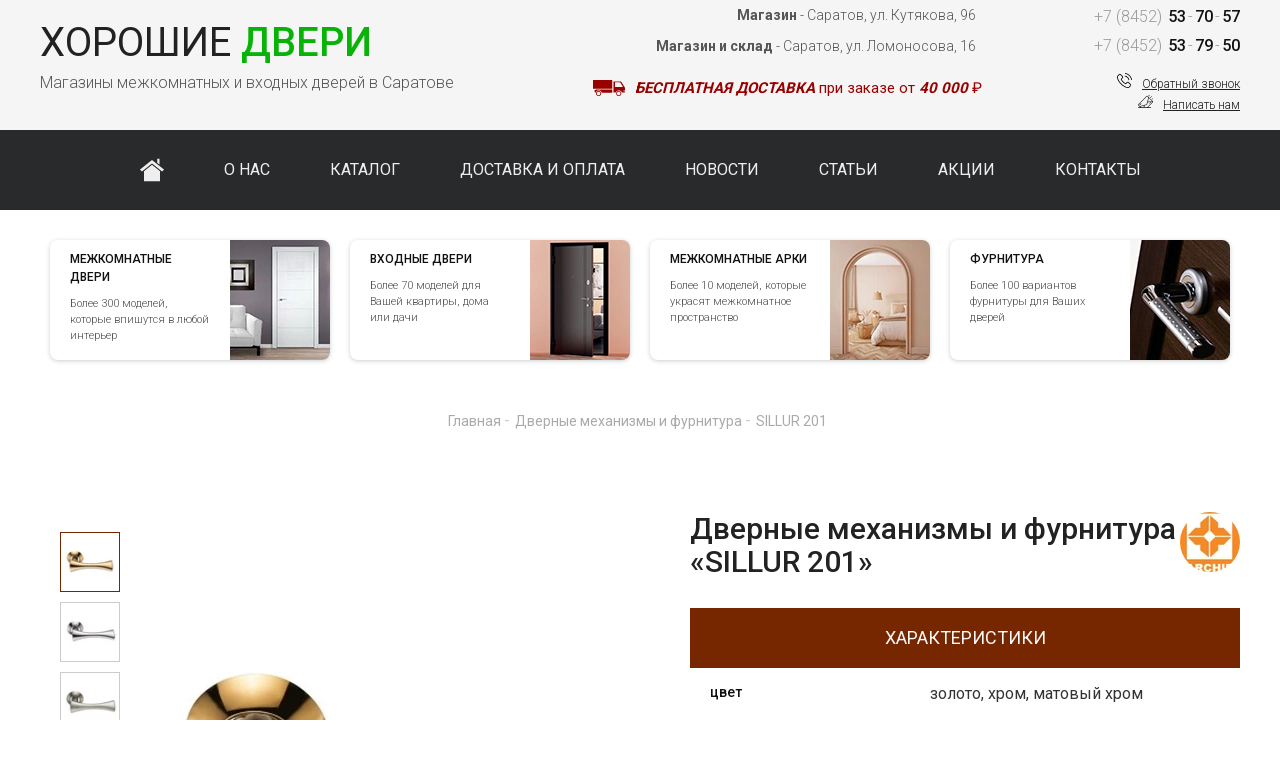

--- FILE ---
content_type: text/html; charset=utf-8
request_url: https://64doors.ru/accessories/2-sillur-201-/
body_size: 6971
content:

<!doctype html>
<html lang="ru-RU" prefix="og: http://ogp.me/ns#">
<head>

    <meta charset="utf-8">
    
    <title>Дверные механизмы и фурнитура &laquo;SILLUR 201&raquo; (Archie), купить в Саратове</title>
    
    <meta property="og:locale" content="ru_RU">
    <meta property="og:title" content="Дверные механизмы и фурнитура &laquo;SILLUR 201&raquo; (Archie), купить в Саратове" />
    <meta property="og:site_name" content="Хорошие Двери">
    <meta property="og:type" content="website" />
    <meta property="og:url" content="https://64doors.ru" />
    <meta property="og:image" content="http://64doors.ru/img/64doors-og.jpg" />
    <meta property="og:description" content="Купить дверные механизмы и фурнитура &laquo;SILLUR 201&raquo; компании &laquo;Archie&raquo; в Саратове. Описание, фото, цены, характеристики."/>

    <meta name="description" content="Купить дверные механизмы и фурнитура &laquo;SILLUR 201&raquo; компании &laquo;Archie&raquo; в Саратове. Описание, фото, цены, характеристики." />
    <meta name="keywords" content="" />
    <meta name="robots" content="all" />
    <meta name="revisit-after" content="1 days" />
    <link rel="apple-touch-icon" sizes="57x57" href="/apple-icon-57x57.png">
    <link rel="apple-touch-icon" sizes="60x60" href="/apple-icon-60x60.png">
    <link rel="apple-touch-icon" sizes="72x72" href="/apple-icon-72x72.png">
    <link rel="apple-touch-icon" sizes="76x76" href="/apple-icon-76x76.png">
    <link rel="apple-touch-icon" sizes="114x114" href="/apple-icon-114x114.png">
    <link rel="apple-touch-icon" sizes="120x120" href="/apple-icon-120x120.png">
    <link rel="apple-touch-icon" sizes="144x144" href="/apple-icon-144x144.png">
    <link rel="apple-touch-icon" sizes="152x152" href="/apple-icon-152x152.png">
    <link rel="apple-touch-icon" sizes="180x180" href="/apple-icon-180x180.png">
    <link rel="icon" type="image/png" sizes="192x192"  href="/android-icon-192x192.png">
    <link rel="icon" type="image/png" sizes="32x32" href="/favicon-32x32.png">
    <link rel="icon" type="image/png" sizes="96x96" href="/favicon-96x96.png">
    <link rel="icon" type="image/png" sizes="16x16" href="/favicon-16x16.png">
    <link rel="manifest" href="/manifest.json">
    <meta name="msapplication-TileColor" content="#ffffff">
    <meta name="msapplication-TileImage" content="/ms-icon-144x144.png">
    <meta name="theme-color" content="#ffffff">

    <meta name="viewport" content="width=device-width, initial-scale=1, minimum-scale=1">
    
    <meta name="yandex-verification" content="17cb0af483116e70" />
    
    <link rel="canonical" href="//64doors.ru/accessories/2-sillur-201-/" />
    <link rel="stylesheet" type="text/css" href="/css/framework.css" />
    <link rel="stylesheet" type="text/css" href="/css/main.css?v=5" />
</head>
<body id="top">
    <header>
        <div class="content">
            <div class="container">
                <div class="header__logo">
                    <a class="header__logo__link" href="/" title="Хорошие двери - магазины межкомнатных и входных дверей"><span>Хорошие</span> Двери</a>
                    <p>Магазины межкомнатных и входных дверей в Саратове</p>
                </div>
                <div class="header__phone">
                    <div class="header__phone__block">
                        <p><a href="tel:+78452537057" title="Позвонить в магазин на Кутякова 96"><span>+7 (8452)</span> 53<span>-</span>70<span>-</span>57</a></p>
                        <p><a href="tel:+78452537950" title="Позвонить на склад межкомнатных дверей"><span>+7 (8452)</span> 53<span>-</span>79<span>-</span>50</a></p>
                    </div>
                    <div class="container">
                        <div class="container header__phone__feedback">
                            <div class="bright">
                                <a data-fancybox data-type="ajax" title="Заказать обратный звонок" href="/callback/">Обратный звонок</a>
                            </div>
                            <img class="bright hmar10" src="/icon/doors-phone.svg" width="15" height="15" alt="Обратный звонок" />
                        </div>
                        <div class="container header__phone__feedback">
                            <div class="bright">
                                <a href="/contact/#request" title="Написать нам">Написать нам</a>
                            </div>
                            <img class="bright hmar10" src="/icon/doors-mail.svg" width="15" height="15" alt="Написать нам" />
                        </div>
                    </div>
                </div>
                <div class="header__worktime">
                    <div class="container">
                        <div class="header__address__block">
                            <b>Магазин</b> - Саратов, ул. Кутякова, 96
                            <div class="hide tcenter">
                                <p><a data-fancybox data-type="ajax" title="Магазин «Хорошие двери» на карте" href="/shop/1/">Показать на карте</a></p>
                                <div class="container vpad10">
                                <p><b>Режим работы</b></p>
                                <p><b>Пн-Пт</b>: 10:00-19:00</p>
                                <p><b>Сб</b>: 10:00-18:00</p>
                                <p><b>Вс</b>: 11:00-16:00</p>
                                </div>
                                <div class='container open_hour_status close'>Сейчас Закрыто</div>
                            </div>
                        </div>
                    </div>
                    <div class="container">
                        <div class="header__address__block">
                            <b>Магазин и склад</b> - Саратов, ул. Ломоносова, 16
                            <div class="hide tcenter">
                                <p><a data-fancybox data-type="ajax" title="Магазин и склад на карте" href="/shop/2/">Показать на карте</a></p>
                                <div class="container vpad10">
                                <p><b>Режим работы</b></p>
                                <p><b>Пн-Пт</b>: 9:00-18:00</p>
                                <p><b>Сб</b>: 10:00-18:00</p>
                                <p><b>Вс</b>: 10:00-16:00</p>
                                </div>
                                <div class='container open_hour_status close'>Сейчас Закрыто</div>
                            </div>
                        </div>
                    </div>
                    <div class="container freeship">
                        <img class="bleft" src="/icon/doors-delivery.svg" width="32" height="32" alt="Бесплатная доставка дверей" />
                        <div class="bleft hmar10">
                            <strong>Бесплатная доставка</strong> при заказе от <strong>40 000</strong> ₽
                        </div>
                    </div>
                </div>
            </div>
        </div>
        <div class="container header__nav">
            <div class="content container flex-container centered">
                <a href="/" title="Главная">
                    <img src="/icon/home.svg" alt="Домой"/>
                </a>
                <a href="/about/" title="О компании">О нас</a>
                <a href="/catalog/" title="Наш каталог">Каталог</a>
                <a href="/payment/" title="Доставка и оплата">Доставка и оплата</a>
                <a href="/blog/" title="Наши новости">Новости</a>
                <a href="/article/" title="Наши статьи">Статьи</a>
                <a href="/stock/" title="Наши акции">Акции</a>
                <a href="/contact/" title="Наши контакты">Контакты</a>
            </div>
        </div>
    </header>
    <main>
        <div class="container">
            <div class="content">
                <div class="container vpad20 flex-container centered">
    <div class="cat__button__block">
        <a class="container" href="/doors/" title="Каталог межкомнатных дверей">
            <div class="text">
                <p class="name">Межкомнатные двери</p>
                <p class="about">Более 300 моделей, которые впишутся в любой интерьер</p>
            </div>
            <div class="image">
                <picture>
                    <source srcset="/img/btn-doors.webp" type="image/webp">
                    <source srcset="/img/btn-doors.jpg" type="image/jpg">
                    <img src="/img/btn-doors.jpg" width="100" height="120" alt="Межкомнатные двери" loading="lazy">
                </picture>
            </div>
        </a>
    </div>
    <div class="cat__button__block">
        <a class="container" href="/outdoor/" title="Каталог входных дверей">
            <div class="text">
                <p class="name">Входные двери</p>
                <p class="about">Более 70 моделей для Вашей квартиры, дома или дачи</p>
            </div>
            <div class="image">
                <picture>
                    <source srcset="/img/btn-outdoors.webp" type="image/webp">
                    <source srcset="/img/btn-outdoors.jpg" type="image/jpg">
                    <img src="/img/btn-outdoors.jpg" width="100" height="120" alt="Входные двери" loading="lazy">
                </picture>
            </div>
        </a>
    </div>
    <div class="cat__button__block">
        <a class="container" href="/arks/" title="Каталог межкомнатных арок">
            <div class="text">
                <p class="name">Межкомнатные арки</p>
                <p class="about">Более 10 моделей, которые украсят межкомнатное пространство</p>
            </div>
            <div class="image">
                <picture>
                    <source srcset="/img/btn-arks.webp" type="image/webp">
                    <source srcset="/img/btn-arks.jpg" type="image/jpg">
                    <img src="/img/btn-arks.jpg" width="100" height="120" alt="Межкомнатные арки" loading="lazy">
                </picture>
            </div>
        </a>
    </div>
    <div class="cat__button__block">
        <a class="container" href="/accessories/" title="Каталог фурнитуры для межкомнатных дверей">
            <div class="text">
                <p class="name">Фурнитура</p>
                <p class="about">Более 100 вариантов фурнитуры для Ваших дверей</p>
            </div>
            <div class="image">
                <picture>
                    <source srcset="/img/btn-furnitures.webp" type="image/webp">
                    <source srcset="/img/btn-furnitures.jpg" type="image/jpg">
                    <img src="/img/btn-furnitures.jpg" width="100" height="120" alt="Фурнитура для межкомнатных дверей" loading="lazy">
                </picture>
            </div>
        </a>
    </div>
</div>

            </div>
        </div>
    
<div class="container crumbs">
    <ol class="container flex-container centered" itemscope itemtype="http://schema.org/BreadcrumbList">
        <li itemprop="itemListElement" itemscope itemtype="http://schema.org/ListItem">
            <a href="/" title="Купить межкомнатные и входные двери в Саратове" itemprop="item">
                <span itemprop="name">Главная</span>
            </a> - 
            <meta itemprop="position" content="1" />
        </li>
        
        <li itemprop="itemListElement" itemscope itemtype="http://schema.org/ListItem">
            <a href="/accessories/" title="Каталог фурнитуры для межкомнатных дверей в Саратове" itemprop="item">
                <span itemprop="name">Дверные механизмы и фурнитура</span>
            </a> -
            <meta itemprop="position" content="2" />
        </li>
        
        <li itemprop="itemListElement" itemscope itemtype="http://schema.org/ListItem">
            <a href="/accessories/2-sillur-201-/" title="Купить дверные механизмы и фурнитура &laquo;SILLUR 201&raquo; фабрики &laquo;Archie&raquo; в Саратове" itemprop="item">
                <span itemprop="name">SILLUR 201</span>
            </a>
            <meta itemprop="position" content="3" />
        </li>
        
    </ol>
</div>
<div class="container vpad50">
    <div class="content">
        <div class="item__block">
            <div class="container">
                <div class="image container">
                    <div class="container vpad20">
                        <div class="item__image__set">
                            <div class="mini active" data="https://64doors.ru/cache/5c/52/5c528862b043f2cc13ca706cc84b5400.jpg" data-webp="https://64doors.ru/cache/74/a3/74a38941f6310c0f932b08c14fe6b76a.webp" title="Увеличить картинку">
                                <picture>
                                    <source srcset="https://64doors.ru/cache/e0/e6/e0e6283611498a633c9b3cc8c2a1ff2d.webp" type="image/webp">
                                    <source srcset="https://64doors.ru/cache/6a/41/6a411dc4d226a7a90e44964f1bc362bd.jpg" type="image/jpg">
                                    <img src="https://64doors.ru/cache/6a/41/6a411dc4d226a7a90e44964f1bc362bd.jpg" width="60" height="60" alt="Дверные механизмы и фурнитура &laquo;SILLUR 201&raquo;" loading="lazy">
                                </picture>
                            </div>
                            
                            <div class="mini" data="https://64doors.ru/cache/5c/52/5c528862b043f2cc13ca706cc84b5400.jpg" data-webp="https://64doors.ru/cache/74/a3/74a38941f6310c0f932b08c14fe6b76a.webp" title="Увеличить картинку">
                                <picture>
                                    <source srcset="https://64doors.ru/cache/39/7d/397d31694ec806d35f9022d9f8fe7eea.webp" type="image/webp">
                                    <source srcset="https://64doors.ru/cache/c3/36/c3364e5da7ce46c913f81674906c3676.jpg" type="image/jpg">
                                    <img src="https://64doors.ru/cache/c3/36/c3364e5da7ce46c913f81674906c3676.jpg" width="60" height="60" alt="Дверные механизмы и фурнитура &laquo;SILLUR 201&raquo;" loading="lazy">
                                </picture>
                            </div>
                            
                            <div class="mini" data="https://64doors.ru/cache/5c/52/5c528862b043f2cc13ca706cc84b5400.jpg" data-webp="https://64doors.ru/cache/74/a3/74a38941f6310c0f932b08c14fe6b76a.webp" title="Увеличить картинку">
                                <picture>
                                    <source srcset="https://64doors.ru/cache/9e/15/9e156f641857b35fa328232abad1b907.webp" type="image/webp">
                                    <source srcset="https://64doors.ru/cache/5e/34/5e341a965fa55164ea2b9b4cd7327b2d.jpg" type="image/jpg">
                                    <img src="https://64doors.ru/cache/5e/34/5e341a965fa55164ea2b9b4cd7327b2d.jpg" width="60" height="60" alt="Дверные механизмы и фурнитура &laquo;SILLUR 201&raquo;" loading="lazy">
                                </picture>
                            </div>
                            
                        </div>
                        <div class="item__main__image">
                            <picture>
                                <source id="webp" srcset="https://64doors.ru/cache/74/a3/74a38941f6310c0f932b08c14fe6b76a.webp" type="image/webp">
                                <source id="jpg" srcset="https://64doors.ru/cache/5c/52/5c528862b043f2cc13ca706cc84b5400.jpg" type="image/jpg">
                                <img src="https://64doors.ru/cache/5c/52/5c528862b043f2cc13ca706cc84b5400.jpg" width="500" height="500" alt="Дверные механизмы и фурнитура &laquo;SILLUR 201&raquo;" loading="lazy">
                            </picture>
                        </div>
                    </div>
                    
                </div>
                <div class="about">
                    
                    <div class="container vpad10">
                        <div class="brand">
                            <a href="/brand/archie/" title="Купить продукцию компании &laquo;Archie&raquo; в Саратове">
                                <picture>
                                    <source id="webp" srcset="https://64doors.ru/cache/62/e0/62e02f6fb6ee7eab7cca99c9fd9f8dbd.webp" type="image/webp">
                                    <source id="jpg" srcset="https://64doors.ru/cache/50/4b/504b3233ec2041743ddadcc868767e53.jpg" type="image/jpg">
                                    <img src="https://64doors.ru/cache/50/4b/504b3233ec2041743ddadcc868767e53.jpg" width="60" height="60" alt="Фабрика &laquo;Archie&raquo;" loading="lazy">
                                </picture>
                            </a>
                        </div>
                        <div class="col-auto">
                            <h1>Дверные механизмы и фурнитура &laquo;SILLUR 201&raquo;</h1>
                        </div>
                    </div>
                    <div class="specs">
                        <div class="title">Характеристики</div>
                        














                        
                        <div class="spec">
                            <div class="name">цвет</div>
                            <div class="value">золото, хром, матовый хром</div>
                        </div>
                        
                    </div>
                    <div class="container vpad20">
                        <div class="container work-container">
    <div class="work-btn">
        <a data-fancybox="zamer" data-src="#zamer" href="javascript:;" title="Услуга замера">
            <img src="/icon/zamer.svg" alt="Замер">
            <p>Замер</p>
        </a>
    </div>
    <div class="work-btn">
        <a data-fancybox="delivery" data-src="#delivery" href="javascript:;" title="Услуга доставки">
            <img src="/icon/delivery.svg" alt="Доставка">
            <p>Доставка</p>
        </a>
    </div>
    <div class="work-btn">
        <a data-fancybox="wallet" data-src="#wallet" href="javascript:;" title="Оплата">
            <img src="/icon/wallet.svg" alt="Оплата заказа">
            <p>Оплата</p>
        </a>
    </div>
    <div class="work-btn">
        <a data-fancybox="door" data-src="#door" href="javascript:;" title="Установка">
            <img src="/icon/door.svg" alt="Установка дверей">
            <p>Установка</p>
        </a>
    </div>
    <div class="work-btn">
        <a data-fancybox="guarantee" data-src="#guarantee" href="javascript:;" title="Гарантии">
            <img src="/icon/guarantee.svg" alt="Наши гарантии">
            <p>Гарантии</p>
        </a>
    </div>
</div>
<div id="zamer" class="work-block">
    <h3>Замер</h3>
    <p>Услуга замера бесплатна при заказе дверей в наших магазинах.</p> 
    <p>Стоимость замера двери 500р по Саратову.</p>
    <p>Стоимость по Энгельсу и Саратовской области оговаривается отдельно.</p>
</div>
<div id="delivery" class="work-block">
    <h3>Доставка</h3>
    <p>Доставка по согласованию дня и времени после 100% оплаты заказа.</p> 
    <p>Стоимость доставки по Саратову — 600 рублей.</p> 
    <p>Доставка выполняется до двери подъезда. Подъем оплачивается отдельно.</p>
</div>
<div id="wallet" class="work-block">
    <h3>Оплата</h3>
    <p>Оплатить заказ можно следующими способами:</p>

    <p>1. Картой или наличными в магазине<br>
    2. Безналичным расчётом для ЮЛ<br>
    3. В кредит (оформление в магазине)<br>
    4. В рассрочку (оформление в магазине)<br>
    5. Наличными курьеру при получении (при доплате заказа)</p>

</div>
<div id="door" class="work-block">
    <h3>Установка</h3>
    <p>Стоимость услуги установки дверей согласно прайсу наших партнеров:<br>
    От 2200 рублей до 2700 рублей (установка с добором)</p>

</div>
<div id="guarantee" class="work-block">
    <h3>Гарантии</h3>
    <p>Предоставляем гарантию на межкомнатные двери сроком от 1 до 3 лет (зависит от производителя), которая распространяется на заводские дефекты продукции.</p>
    <p>Гарантия на монтаж от наших партнеров АмаякГрупп — 5 лет.</p>
    <p>Гарантия на фурнитуру согласно гарантии производителя.</p>

</div>
                    </div>
                    
                </div>
            </div>
            <div id="want" class="container vpad20">
                <div class="container item-form">
    <div class="container vpad20">
        <h2>Хотите заказать дверные механизмы и фурнитура?</h2>
        <p class="about-form">Хотите такую себе домой? А может у Вас возникли вопросы? Напишите нам.</p>
    </div>
    <form class="ajax__form contact_form" id="request" method="POST" action="">
        <input type='hidden' name='csrfmiddlewaretoken' value='7aUtkYmqMXXYoBZrwmrtfbB8LjSLZvPIAD9pMeLS8QIEcSEcJ8XVF6XD700Hd6p7' />
        <input type="hidden" name="item" value="91">
        <div class="container">
            <div class="col-13">
                <div class="container vpad10">
                    <input id="id_name" name="name" required="" placeholder="Как Вас зовут?" type="text">
                </div>
                <div class="container vpad10">
                    <input class="phone-callback" id="id_phone" name="phone" placeholder="Ваш номер телефона" type="text" required="">
                </div>
                <div class="container vpad10">
                    <button>Отправить</button>
                </div>
            </div>
            <div class="col-auto hpad50">
                <div class="container vpad10">
                    <textarea id="id_about" name="about" placeholder="Уточнение или вопрос" required=""></textarea>
                </div>
            </div>
        </div>
        <div class="container">
            <p>Нажимая кнопку <b>отправить</b> Вы соглашаетесь с <a href="/policy.pdf" target="_blank" title="Политика конфиденциальности">политикой конфиденциальности</a></p>
        </div>
    </form>
</div>
            </div>
        </div>
        <div class="container vpad40">
            <h3>Еще дверные механизмы и фурнитура компании <a href="/brand/archie/" title="Купить дверные механизмы и фурнитура компании &laquo;Archie&raquo; в Саратове">Archie</a></h3>
<div class="container flex-container product__block centered vpad30">
    
    
<div class="row4 pad10">
    <div class="container product__item">
        <a class="image_link" href="/accessories/2-sillur-132-/" title="Купить дверные механизмы и фурнитура &laquo;SILLUR 132&raquo; фабрики &laquo;Archie&raquo; в Саратове">
            <div class="image">
                <picture>
                    <source srcset="https://64doors.ru/cache/fb/21/fb2104b870fdbdf7943d32bc71d2a79c.webp" type="image/webp">
                    <source srcset="https://64doors.ru/cache/9e/31/9e31c14d9fac280eb3bee677eba2aebc.jpg" type="image/jpg">
                    <img src="https://64doors.ru/cache/9e/31/9e31c14d9fac280eb3bee677eba2aebc.jpg" width="300" height="300" alt="Дверные механизмы и фурнитура &laquo;SILLUR 132&raquo; в Саратове" loading="lazy">
                </picture>
            </div>
            <div class="name">
                SILLUR 132
            </div>
        </a>
        <div class="brand vpad10 tcenter">
            <a href="/brand/archie/" title="Купить дверные механизмы и фурнитура фабрики &laquo;Archie&raquo; в Саратове">Archie</a>
        </div>
        
        
    </div>
</div>
    
    
<div class="row4 pad10">
    <div class="container product__item">
        <a class="image_link" href="/accessories/2-s010-112-acf/" title="Купить дверные механизмы и фурнитура &laquo;S010 112 ACF&raquo; фабрики &laquo;Archie&raquo; в Саратове">
            <div class="image">
                <picture>
                    <source srcset="https://64doors.ru/cache/ee/47/ee476696dd01b8c1f5d89cfec113d189.webp" type="image/webp">
                    <source srcset="https://64doors.ru/cache/59/85/59859465c1f829367cf6a863b0921f7d.jpg" type="image/jpg">
                    <img src="https://64doors.ru/cache/59/85/59859465c1f829367cf6a863b0921f7d.jpg" width="300" height="300" alt="Дверные механизмы и фурнитура &laquo;S010 112 ACF&raquo; в Саратове" loading="lazy">
                </picture>
            </div>
            <div class="name">
                S010 112 ACF
            </div>
        </a>
        <div class="brand vpad10 tcenter">
            <a href="/brand/archie/" title="Купить дверные механизмы и фурнитура фабрики &laquo;Archie&raquo; в Саратове">Archie</a>
        </div>
        
        
    </div>
</div>
    
    
<div class="row4 pad10">
    <div class="container product__item">
        <a class="image_link" href="/accessories/2-sillur-133-/" title="Купить дверные механизмы и фурнитура &laquo;SILLUR 133&raquo; фабрики &laquo;Archie&raquo; в Саратове">
            <div class="image">
                <picture>
                    <source srcset="https://64doors.ru/cache/07/fa/07facf4b2a0518e884090da63b18a5b6.webp" type="image/webp">
                    <source srcset="https://64doors.ru/cache/e9/57/e95777d400d608db9f4cef176f30e81b.jpg" type="image/jpg">
                    <img src="https://64doors.ru/cache/e9/57/e95777d400d608db9f4cef176f30e81b.jpg" width="300" height="300" alt="Дверные механизмы и фурнитура &laquo;SILLUR 133&raquo; в Саратове" loading="lazy">
                </picture>
            </div>
            <div class="name">
                SILLUR 133
            </div>
        </a>
        <div class="brand vpad10 tcenter">
            <a href="/brand/archie/" title="Купить дверные механизмы и фурнитура фабрики &laquo;Archie&raquo; в Саратове">Archie</a>
        </div>
        
        
    </div>
</div>
    
    
<div class="row4 pad10">
    <div class="container product__item">
        <a class="image_link" href="/accessories/2-s010-g99/" title="Купить дверные механизмы и фурнитура &laquo;S010 G99&raquo; фабрики &laquo;Archie&raquo; в Саратове">
            <div class="image">
                <picture>
                    <source srcset="https://64doors.ru/cache/06/b5/06b5a16037de27d0c7d19a4ec9225769.webp" type="image/webp">
                    <source srcset="https://64doors.ru/cache/01/26/01262e40afbb5c42d22b3164bea94950.jpg" type="image/jpg">
                    <img src="https://64doors.ru/cache/01/26/01262e40afbb5c42d22b3164bea94950.jpg" width="300" height="300" alt="Дверные механизмы и фурнитура &laquo;S010 G99&raquo; в Саратове" loading="lazy">
                </picture>
            </div>
            <div class="name">
                S010 G99
            </div>
        </a>
        <div class="brand vpad10 tcenter">
            <a href="/brand/archie/" title="Купить дверные механизмы и фурнитура фабрики &laquo;Archie&raquo; в Саратове">Archie</a>
        </div>
        
        
    </div>
</div>
    
</div>
        </div>
    </div>
</div>

    </main>
    <footer>
        <div class="container upper-footer">
            <div class="content">
                <div class="container">
                    <div class="col-13 footer-about">
                        <p class="title">Компания &laquo;Хорошие <span>двери</span>&raquo;</p>
                        <p class="title-about">Магазины входных и межкомнатных дверей в Саратове</p>
                        <p class="about">
                            Мы работаем с 2005 года и за это время накопили достаточно опыта. Наши сотрудники помогут подобрать межкомнатные двери под любой стиль, из любого материала, под любые задачи. Кроме того, несколько лет назад мы вышли на рынок входных дверей, поэтому мы поможем подобрать дверь в квартиру, частный дом или дачу. Работаем только с проверенными производителями.
                        </p>
                        <p class="about">
                            Информация, представленная на сайте, не является публичной офертой.
                        </p>
                    </div>
                    <div class="col-13 hpad50 footer-links">
                        <ul>
                            <li>
                                <a href="/doors/" title="Купить межкомнатные двери в Саратове">Межкомнатные двери</a>
                            </li>
                            <li>
                                <a href="/outdoor/" title="Купить входные двери в Саратове">Входные двери</a>
                            </li>
                            <li>
                                <a href="/arks/" title="Купить межкомнатные арки в Саратове">Межкомнатные арки</a>
                            </li>
                            <li>
                                <a href="/accessories/" title="Купить фурнитуру для дверей в Саратове">Фурнитура</a>
                            </li>
                            <li>
                                <a href="/catalog/style/" title="Выбрать межкомнатную дверь по стилю">Стили дверей</a>
                            </li>
                            <li>
                                <a href="/catalog/solution/" title="Выбрать межкомнатную дверь по назначению">Двери по назначению</a>
                            </li>
                            <li>
                                <a href="/catalog/practice/" title="Выбрать межкомнатную дверь по типу и решению">Двери по типу и решению</a>
                            </li>
                        </ul>
                    </div>
                    <div class="col-13 footer-contact">
                        <p>
                            <a class="phone" href="tel:+78452537057" title="Позвонить в магазин на Кутякова 96">+7 (8452) 53-70-57</a><br>
                            <a class="address" data-fancybox data-type="ajax" title="Магазин «Хорошие двери»" href="/shop/1/">Саратов, ул. Кутякова, 96</a> (магазин)
                        </p>
                        <p>
                            <a class="phone" href="tel:+78452537950" title="Позвонить на склад межкомнатных дверей">+7 (8452) 53-79-50</a><br>
                            <a class="address" data-fancybox data-type="ajax" title="Магазин и склад «Хорошие двери»" href="/shop/2/">Саратов, ул. Ломоносова, 16</a> (магазин + склад)
                        </p>
                    </div>
                </div>
            </div>
        </div>
        <div class="container lower-footer">
            <div class="content">
                <div class="container">
                    <div class="bleft">
                        &copy; 2005-2026 Хорошие Двери - магазины межкомнатных и входных дверей в Саратове
                    </div>
                    <div class="bright">
                        <a href="/policy.pdf" target="_blank" title="Политика конфиденциальности">политика конфиденциальности</a>
                    </div>
                </div>
            </div>
        </div>
    </footer>
    <!-- Yandex.Metrika counter -->
    <script type="text/javascript" >
        (function (d, w, c) {
            (w[c] = w[c] || []).push(function() {
                try {
                    w.yaCounter25599476 = new Ya.Metrika({
                        id:25599476,
                        clickmap:true,
                        trackLinks:true,
                        accurateTrackBounce:true,
                        webvisor:true
                    });
                } catch(e) { }
            });

            var n = d.getElementsByTagName("script")[0],
                s = d.createElement("script"),
                f = function () { n.parentNode.insertBefore(s, n); };
            s.type = "text/javascript";
            s.async = true;
            s.src = "https://mc.yandex.ru/metrika/watch.js";

            if (w.opera == "[object Opera]") {
                d.addEventListener("DOMContentLoaded", f, false);
            } else { f(); }
        })(document, window, "yandex_metrika_callbacks");
    </script>
    <noscript><div><img src="https://mc.yandex.ru/watch/25599476" style="position:absolute; left:-9999px;" alt="" /></div></noscript>
    <!-- /Yandex.Metrika counter -->
    <!-- Global site tag (gtag.js) - Google Analytics -->
    <script async src="https://www.googletagmanager.com/gtag/js?id=UA-46356988-1"></script>
    <script>
      window.dataLayer = window.dataLayer || [];
      function gtag(){dataLayer.push(arguments);}
      gtag('js', new Date());

      gtag('config', 'UA-46356988-1');
    </script>
    <script defer src="https://ajax.googleapis.com/ajax/libs/jquery/3.2.1/jquery.min.js"></script>
    <script defer src="https://cdnjs.cloudflare.com/ajax/libs/fancybox/3.1.20/jquery.fancybox.min.js"></script>
    <script defer src="/js/jquery.maskedinput.min.js"></script>
    <script defer src="/js/script.js"></script>
    <link rel="stylesheet" href="https://cdnjs.cloudflare.com/ajax/libs/fancybox/3.1.20/jquery.fancybox.min.css" />
    
    

    
    

</body>
</html>


--- FILE ---
content_type: text/css
request_url: https://64doors.ru/css/framework.css
body_size: 1564
content:
/* ------ futurepixels.pro css framework -------*/
* {outline:none;margin:0px;padding:0px}
*, *:before, *:after {-moz-box-sizing:border-box;box-sizing:border-box}
body {background-color:#fff;color:#222;font-family:"Open Sans",Helvetica,Arial,sans-serif;font-size:14px;line-height:1.4}
.left {float:left}
.right {float:right}
/* блоки */
div {display: block;position:relative}
nav, aside, header, footer, article, section, figure {display:block;padding:0;margin:0}
.container {clear:both}
.container:before, .container:after {content:" ";display:table}
.container:after {clear:both}
.col-1 {width:100%}
.col-12 {width:50%}
.col-13 {width:33%}
.col-14 {width:25%}
.col-23 {width:66%}
.col-34 {width:75%}
.col-15 {width:20%}
.col-25 {width:40%}
.col-35 {width:60%}
.col-45 {width:80%} 
.col-16 {width:16%}
.col-56 {width:83%}
.col-17{width:14%}
.col-18 {width:12.5%}
.col-110{width:10%}
.col-1, .col-12, .col-13, .col-23, .col-34, .col-14, .col-25, .col-35, .col-45, .col-15, .col-16, .col-56, .col-17, .col-18, .col-110 {float:left;position:relative;min-height:1px}
.col-auto {overflow:hidden}
.block {display:block}
.line {width:100%}
.inline {display:inline-block!important;vertical-align:top}
.bcenter {display:block;margin:0 auto!important;float:none!important}
.bright {display:block;float:right!important}
.bleft {display:block;float:left!important}
.brad {border-radius:5px}
.brad50 {border-radius:50%}
.hidden {display:none!important}
.flex-container{display:flex;flex-wrap:wrap}
.flex-container.centered{justify-content:center}
/* списки */
ol, ul, li {list-style: none outside none}
/* текст */ 
h1,h2, h3, h4, h5, h6 {font-family: inherit;font-weight:500;line-height:1.1;color:inherit}
h1, h2, h3 {margin:20px 0 10px}
h4, h5, h6 {margin:10px 0px}
h1 {font-size:36px}
h2 {font-size:30px}
h3 {font-size:24px}
h4 {font-size:18px}
h5 {font-size:14px}
h6 {font-size:12px}
a {color:#01bbee}
a:hover, a:focus, a:active {text-decoration:none;color:#0881A7}
p {line-height:1.5em;padding:0 0 10px}
.nodecor {text-decoration:none}
.italic {font-style:italic}
.right-align {text-align:right}
.tcenter {text-align:center}
.tright {text-align:right}
.tleft {text-align:left}
.upper {text-transform:uppercase!important}
.thin {font-weight:300!important}
.thiner {font-weight:200!important}
.ellipsis{overflow:hidden;text-overflow:ellipsis;white-space:nowrap}
/* формы */
label {font-size:14px;font-weight:500;line-height:16px;margin: 15px 0 5px;cursor: default;display:block}
select, textarea, input[type="text"], input[type="password"], input[type="datetime"], input[type="datetime-local"], input[type="date"], input[type="month"], input[type="time"], input[type="week"], input[type="number"], input[type="email"], input[type="url"], input[type="search"], input[type="tel"], input[type="color"], .uneditable-input {padding:10px 20px;font-size:16px;width:100%;background-color: #ffffff;border:1px solid #cccccc;box-shadow:0 1px 1px rgba(0, 0, 0, 0.075) inset;transition: border 0.3s linear 0s, box-shadow 0.2s linear 0s;color:#333;border-radius:10px;margin:0 0 20px}
textarea {height:100px}
input:focus:invalid,textarea:focus:invalid,select:focus:invalid{color:#b94a48;border-color:#ee5f5b}
input:focus:invalid:focus,textarea:focus:invalid:focus,select:focus:invalid:focus{border-color:#e9322d;-webkit-box-shadow:0 0 6px #f8b9b7;-moz-box-shadow:0 0 6px #f8b9b7;box-shadow:0 0 6px #f8b9b7}
.phoneform span {position:absolute;font-size:18px;font-weight:400;left:10px;top:10px}
.phoneform input {padding:8px 10px 8px 35px}
button {display:block}
/* padding */
.pad0 {padding:0}
.pad10{padding:10px}
.pad20{padding:20px}
.pad30{padding:30px}
.pad40{padding:40px}
.pad50{padding:50px}
/* vertical padding */
.vpad10{padding:10px 0}
.vpad20{padding:20px 0}
.vpad30{padding:30px 0}
.vpad40{padding:40px 0}
.vpad50{padding:50px 0}
/* horisontal padding */
.hpad10{padding:0 10px}
.hpad20{padding:0 20px}
.hpad30{padding:0 30px}
.hpad40{padding:0 40px}
.hpad50{padding:0 50px}
/* top indent padding */
.vpad010{padding:0 0 10px}
.vpad020{padding:0 0 20px}
.vpad1020{padding:10px 0 20px}
/* bottom indent padding */
.vpad100{padding:10px 0 0}
.vpad200{padding:20px 0 0}
.vpad2010{padding:20px 0 10px}
/* sides indent padding */
.lpad10 {padding-left:10px}
.lpad20 {padding-left:20px}
.rpad10 {padding-right:10px}
.rpad20 {padding-right:20px}
/* margin */
.mar0 {margin:0}
.mar10{margin:10px}
.mar20{margin:20px}
.mar30{margin:30px}
.mar40{margin:40px}
.mar50{margin:50px}
/* vertical margin */
.vmar10{margin:10px 0}
.vmar20{margin:20px 0}
.vmar30{margin:30px 0}
.vmar40{margin:40px 0}
.vmar50{margin:50px 0}
/* horisontal margin */
.hmar10{margin:0 10px}
.hmar20{margin:0 20px}
.hmar30{margin:0 30px}
.hmar40{margin:0 40px}
.hmar50{margin:0 50px}

--- FILE ---
content_type: text/css
request_url: https://64doors.ru/css/main.css?v=5
body_size: 3770
content:
@import url(https://fonts.googleapis.com/css?family=Roboto:400,300,500,700,900&display=swap);
body {background:#fff;font-family:'Roboto',sans-serif;color:#333;font-size:16px;width:100%;min-width:1240px;overflow-x:hidden}
header {background:#f5f5f5;width:100%}
footer {}
a {color:#0070c9;text-decoration:none}
a:hover {color:#0070c9;text-decoration:underline}
img {display:block;width:100%;height:auto}

/* crumbs */
.crumbs {padding:20px 0;color:#ccc}
.crumbs a {color:#aaa;font-size:14px;text-decoration:none}
.crumbs a:hover {color:#999}
.crumbs li {float:left;padding-right:5px}

#map {width:100%;height:400px}

.map__block {background:#f5f5f5;box-shadow: inset 0px 0px 40px 0px rgba(0,0,0,0.05);padding:50px 0}
.about__text{font-size:20px;font-style:italic;color:#777}

.grey__line {background:#f5f5f5}

.f36 {font-size:42px}
.counter-items {padding:24px 0 0 30px;line-height:36px;font-size:24px;color:#999;font-weight:500}
.content {width:1240px;padding:0 20px;margin:0 auto}
.header__logo {float:left;padding:15px 0 0}
.header__logo a {font-size:40px;text-transform:uppercase;color:#08b308;font-weight:500;text-decoration:none}
.header__logo a span {color:#222;font-weight:400}
.header__logo p {font-size:16px;font-weight:300;color:#555}
.freeship {color:#990000;font-size:15px;line-height:32px;padding:10px 0}
.about-text {padding:30px 50px 10px;font-size:18px;color:#555;line-height:1.7;font-weight:300}
.freeship strong {font-style:italic;text-transform:uppercase}
.freeship img {display:block;height:32px;width:32px}
.header__phone {float:right;text-align:right;font-size:14px;padding:5px 0 15px}
.header__phone__block {font-size:16px;color:#111;font-weight:500;padding:0 0 10px}
.header__phone__block a {color:#111;transition: all 0.3s linear 0s}
.header__phone__block a span {color:#999;padding:0 2px}
.header__phone__block a:hover {text-decoration:none;color:#08b308}
.header__phone__block span{color:#999;font-weight:300}
.header__phone__block p {padding:0 0 5px}
.header__phone__feedback {height:20px;line-height:20px;font-weight:300}
.header__phone__feedback a {color:#222;text-decoration:underline;line-height:20px;font-size:12px}
.header__phone__feedback a:hover {color:#111;text-decoration:none}
.header__phone__feedback img {display:block;height:15px;width:15px}
.header__worktime {float:right;padding:0 100px 0 0;text-align:right}
.header__worktime .title {font-weight:500;font-size:14px;padding:15px 20px 5px 0}
.header__worktime p {color:#222;padding:0}
.header__address__block {float:right;padding:5px 15px;border-radius:5px;border:1px solid #f5f5f5;color:#555;font-weight:300;font-size:14px}
.header__address__block .hide {display:none;border-radius:0 0 5px 5px;position:absolute;background:#fff;padding:2px 20px;z-index:101;transition: all 0.3s linear 0s;right:-1px;top:29px;border-bottom:1px solid #f5f5f5;border-left:1px solid #f5f5f5;border-right:1px solid #f5f5f5;font-size:14px}
.header__address__block .hide p {color:#777}
.header__address__block:hover {background:#fff;border:1px solid #eee}
.header__address__block:hover .hide {display:block;border-bottom:1px solid #eee;border-left:1px solid #eee;border-right:1px solid #eee}
.open_hour_status {text-align:center;text-transform:uppercase;font-size:12px;padding:0 0 10px;font-weight:600}
.open_hour_status.open {color:#2c7600}
.open_hour_status.close {color:#762700}

.header__nav {background:#292a2c}
.header__nav a {display:block;float:left;padding:0 30px;height:80px;line-height:80px;font-size:16px;text-transform:uppercase;color:#eee;text-decoration:none;font-weight:400}
.header__nav a img {width:24px;height:24px;margin-top:28px}
.header__nav a:hover {background:#08b308}

.catalog__button__block a {opacity:0.8;display:block;overflow:hidden}
.catalog__button__block a:hover {opacity:1}
/* cat block */
.cat__button__block {display:flex;width:300px;padding:10px}
.cat__button__block a {display:block;width:100%;height:120px;overflow:hidden;border-radius:8px;box-shadow:0 1px 4px rgba(57,65,75,.25);transition:box-shadow .3s}
.cat__button__block a:hover {box-shadow:0 0 25px rgba(0,0,0,.3)}
.cat__button__block .text {float:left;width:180px;padding:10px 20px}
.cat__button__block .text .name {color:#111;font-size:12px;font-weight:500;text-transform:uppercase}
.cat__button__block .text .about {color:#555;font-size:11px;font-weight:300}
.cat__button__block .image {float:right;width:100px}

.index__about {color:#666;font-size:16px}
.index__about a {color:#111;font-weight:500}
.index__about a:hover {color:#444;text-decoration:underline}

.product__block .product__item {width:100%}
.product__item {float:left;padding:20px 0}
.product__item,.blog__item a{display:block;border-radius:8px;background:#fff;float:left;width:100%;position:relative;color:#333;font-weight:400;box-shadow:0 1px 4px rgba(57,65,75,.25);z-index:1;overflow:hidden;transition: all 0.3s linear 0s}
.product__item:hover,.blog__item a:hover {text-decoration:none;box-shadow:0 0 40px rgba(51, 51, 51, 0.2);z-index:2}
.product__item a:hover {text-decoration:none}
.product__item .image {display:block;width:100%}
.product__item .name {display:block;width:100%;color:#222;line-height:1.4;text-transform:uppercase;text-align:center;padding:20px;font-weight:500}
.product__item .name:hover {text-decoration:none}
.product__item .brand {font-size:12px;padding:0 10px}
.product__item .brand a {color:#999}
.product__item .brand a:hover {color:#666}
.product__item:hover .name {color:#762700}
.product__item .is_best, .product__item .on_stand {position:absolute;left:0;padding:3px 10px;font-size:12px;color:#fff}
.product__item .is_best {top:40px;background:#b64141}
.product__item .on_stand {top:70px;background:#80b641}
.blog__item {float:left;padding:1px;width:100%;display:flex}
.blog__item a{padding:30px 50px;text-align:center}
.blog__item a:hover {background:#f5f5f5}
.blog__item .name {font-size:18px;color:#762700;padding-bottom:20px}
.blog__item .date {font-size:12px;text-transform:uppercase;text-decoration:none;color:#777}
.product__category {display:block;background:#fff;border-radius:16px;padding:20px;box-shadow:0 10px 30px 0 rgb(0 0 0/4%);transition:all .1s ease}
.product__category:hover {color:#762700;box-shadow:0 10px 30px 0 rgb(0 0 0/8%);text-decoration:none!important}
.product__category .image {display:block;width:100%}
.product__category .name {padding-top:20px;font-size:14px;color:#222}
.product__category .counter {padding-top:10px;font-size:12px;color:#ccc}

.best__item__block {background:#f5f5f5;box-shadow: inset 0px 0px 25px 0px rgba(0,0,0,0.1)}
.new__item__block {background:#f0faec;box-shadow: inset 0px 0px 25px 0px rgba(0,0,0,0.1)}
.index__about__block{background:#fdfdfd;box-shadow:inset 0px 0px 25px 0px rgba(0,0,0,0.1)}
.index__about__counter{background:#f9f9f9;box-shadow:inset 0px 0px 25px 0px rgba(0,0,0,0.05);padding:50px 0}
.index__about__counter h3 {font-size:28px}
.index__about__block li {list-style:circle inside;margin-bottom:5px}

.swiper__container {padding:70px 0 40px;background-color:#eee;background-image:url(../img/slider-bg.jpg);background-position:center center;background-size:cover}
.swiper-container {margin:0 auto;width:920px;height:500px;padding:10px!important}
.swiper__bg, .swiper__shadow, .shadow__block, .swiper__text__block {position:absolute;top:0;left:0;width:100%;height:100%}
.swiper-slide {width:100%;height:450px!important;background:#f3f3f3;overflow:hidden;box-shadow: 0 0 10px rgba(0,0,0,.4)} /* ;border:10px solid rgba(255,255,255,.8);border-radius:10px */
.swiper-pagination-bullet {width:12px!important;height:12px!important}
.swiper-pagination {bottom:0px!important}
.swiper-pagination-bullet-active {background:#762700!important}

.index__info__block {background:#f9f9f9;box-shadow:inset 0px 0px 25px 0px rgba(0,0,0,0.05);padding:50px 0}
.index__info__block h1 {font-size:30px;line-height:1.6}
.index__info__block .about {padding-top:30px;font-size:18px;color:#666;line-height:1.7;font-weight:300}

/* ItemBlock */
.item__block {width:100%}
.item__block h1 {font-size:30px;color:#222;padding:0;margin:0}
.item__block .image {width:600px;float:left}
.item__block .about {width:550px;float:right}
.item__main__image {width:500px;float:left}
.item__image__set {float:left;width:100px;padding-left:20px}
.item__image__set .mini {width:60px;height:60px;cursor:zoom-in;border:1px solid #ccc;margin-top:10px;padding:1px}
.item__image__set .mini.active {border:1px solid #762700}
.item__block .brand {pmargin-right:20px;width:60px;height:60px;font-size:18px;color:#777;float:right;border-radius:50%;overflow:hidden}
.item__block .specs {width:100%;padding:20px 0 40px}
.item__block .specs .title {width:100%;height:60px;line-height:60px;font-size:18px;color:#f9f9f9;background:#762700;text-transform:uppercase;text-align:center}
.item__block .spec {display:table;width:100%}
.item__block .spec:nth-child(2n+1) {background:#eee} 
.item__block .spec .name, .item__block .spec .value {display:table-cell;vertical-align:middle;padding:15px 20px;float:left}
.item__block .spec .name {width:40%;color:#111;font-size:14px;font-weight:500}
.item__block .spec .value {width:60%;color:#333}
.item__block .price {font-size:40px;text-align:right;font-weight:600;font-style:italic;line-height:80px;padding:20px 0;color:#762700}
.item__block .price span {font-size:24px;font-weight:300;color:#999}
.item__block .price p {font-size:14px;font-weight:400;color:#aaa;padding:10px 0}
.item__block .desc {width:100%;font-size:16px;font-style:italic;color:#777}

.work-container {width:100%;display:flex;justify-content:flex-start}
.work-btn {width:20%;padding:15px;font-size:14px;border-radius:5px}
.work-btn a {display:block;width:100%;color:#111;text-align:center}
.work-btn a img {height:50px;width:auto;margin:10px auto}
.work-btn a:hover {text-decoration:none;color:#762700}
.work-block {display:none;width:400px}

.item-form h2 {font-size:40px}
.item-form p {font-size:16px;font-style:italic;font-weight:300;color:#777}

.row1, .row2, .row3, .row4, .row5, .row6, .row7, .row8  {display:flex}
.row1 {width:100%}
.row2 {width:50%}
.row3 {width:33.3%}
.row4 {width:25%}
.row5 {width:20%}
.row6 {width:16.5%}
.row7 {width:14%}
.row8 {width:12.5%}

.about__block {width:100%}
.about__block .count {font-size:70px;font-weight:700;color:#20bf20}
.about__block .name {font-size:16px;text-transform:uppercase;font-weight:600}
.about__block .about {color:#555;padding:20px 0;font-weight:300}

.blog__mini {padding:30px 0;border-bottom:1px solid #ddd;border-top:1px solid #f5f5f5}
.blog__mini .image {width:300px;padding-right:50px;min-height:1px;float:left}
.blog__mini .name {font-size:24px;font-weight:500}
.blog__mini .name a {color:#762700}
.blog__mini .date {font-weight:300;color:#555;text-transform:uppercase;font-size:12px;padding:15px 0}

.blog__full .date {font-weight:300;color:#555;text-transform:uppercase;font-size:14px;padding:5px 0 20px}
.blog__full .about {padding:30px 0;font-size:18px;color:#444}
.blog__full .about p {line-height:1.7}
.blog__full .about img {padding:30px 0}
.blog__full li {list-style: disc inside none}

.brand__block .brand-image {width:300px;float:left;padding-right:100px}
.brand__block .place {color:#555;text-transform:uppercase;font-size:14px}

.popup-modal {max-width:600px;width:100%;padding:30px 20px}

.contact__shop__block {width:100%;background:#fff}
.contact__shop__block .name {font-weight:500;font-size:18px}
.contact__shop__block .phone {font-size:24px;color:#111;font-weight:500;padding:0 0 5px}
.contact__shop__block .phone a {color:#111;transition: all 0.3s linear 0s}
.contact__shop__block .phone a:hover {text-decoration:none;color:#20bf20}
.contact__shop__block .phone span{color:#999;font-weight:300}
.contact__shop__block .address {color:#555}
.contact__shop__block .address a {font-size:12px;margin-top:5px}
.contact__shop__block .open_hours_title .icon img{width:20px}
.contact__shop__block .open_hours_title .title {font-weight:500;text-transform:uppercase;line-height:20px}
.open_hour_status_mini {text-transform:uppercase;font-size:12px;line-height:20px}
.open_hour_status_mini.close {color:#762700}
.open_hour_status_mini.open {color:#2c7600}
.contact__shop__block .open_hours {font-size:14px}
.contact__shop__block .open_hours .open_hours_day {color:#762700;font-weight:500;padding-top:5px}
.contact__shop__block .open_hours .open_hours_hour {color:#444}
.contact__shop__block .open_hour_status {font-size:16px;font-weight:400}

.contact_form select,.contact_form  input[type="text"],.contact_form  input[type="password"],.contact_form  input[type="datetime"],.contact_form  input[type="datetime-local"],.contact_form  input[type="date"],.contact_form  input[type="month"],.contact_form  input[type="time"],.contact_form  input[type="week"],.contact_form  input[type="number"],.contact_form  input[type="email"],.contact_form  input[type="url"],.contact_form  input[type="search"],.contact_form  input[type="tel"],.contact_form  input[type="color"],.contact_form  .uneditable-input {padding:0 30px;height:50px;line-height:50px;font-size:18px;width:100%;background-color: #ffffff;border:1px solid #cccccc;box-shadow: 0 1px 1px rgba(0, 0, 0, 0.075) inset;transition:border 0.3s linear 0s, box-shadow 0.2s linear 0s;color:#333;border-radius:20px;margin:0 0 20px}
.contact_form textarea {padding:15px 30px;height:200px;line-height:1.4;font-size:20px;width:100%;background-color:#ffffff;border:1px solid #cccccc;box-shadow:0 1px 1px rgba(0, 0, 0, 0.075) inset;transition:border 0.3s linear 0s, box-shadow 0.2s linear 0s;color:#333;border-radius:20px;margin:0 0 20px;font-weight:500}

.get__callback input[type="text"] {padding:0 30px;height:47px;line-height:47px;font-size:24px;width:100%;background-color:#ffffff;box-shadow:0 1px 1px rgba(0, 0, 0, 0.075) inset;transition:border 0.3s linear 0s,box-shadow 0.2s linear 0s;color:#333;border-radius:30px;margin:0 0 20px}

.more__btn {border:1px solid #762700;cursor:pointer;border-radius:20px;color:#762700;display:inline-block;font-size:15px;height:40px;line-height:40px;padding:0 30px;transition: all 0.3s ease-in 0s;text-transform:uppercase;background:none;text-decoration:none}
.more__btn:hover {background:#762700;color:#fff;text-decoration:none}

/* footer */
.upper-footer {padding:40px 0 20px;background:#ededed}
.footer-about .title {font-size:18px;color:#111;text-transform:uppercase}
.footer-about .title span {font-weight:600;color:#08b308}
.footer-about .title-about {font-size:14px;color:#777}
.footer-about .about {font-size:12px;color:#999}
.footer-links li {padding:5px 0}
.footer-links a {font-size:14px;text-transform:uppercase;color:#762700;transition:all 0.3s ease-in 0s}
.footer-links a:hover {color:#642202}
.footer-contact .phone {font-size:28px;font-weight:600;color:#444;transition:all 0.3s ease-in 0s}
.footer-contact .phone:hover {color:#762700;text-decoration:none}
.footer-contact p {font-size:14px;color:#999;margin:5px 0 15px}
.footer-contact .address {color:#666;transition:all 0.3s ease-in 0s}
.footer-contact .address:hover {color:#762700}

/* dashboard */
.dashboard {display:block;position:fixed;top:0;bottom:0;right:0;width:80px;background:#243a40;opacity:1;z-index:9999}
.dashboard__btn {width:100%;padding:10px 0}
.dashboard__btn a{width:100%;opacity:0.7}
.dashboard__btn a:hover {opacity:1;text-decoration:none}
.dashboard__btn .icon {width:100%;padding:10px 25px 0}
.dashboard__btn .title {width:100%;padding:10px 10px 0;font-size:10px;color:#fff;text-transform:uppercase;text-align:center}

.filter__block {width:250px;padding-right:50px;border-right:1px solid #ccc}
.filter__block p {font-weight:600;font-size:14px}
.filter__block label {margin:0 0 10px}
.filter__block button, .contact_form button, .blog__mini .more a {display:inline-block;cursor:pointer;padding:15px 40px;color:#20bf20;transition:all 0.3s linear 0s;text-transform:uppercase;font-weight:500;border:1px solid #20bf20;background:none;border-radius:20px;font-size:16px}
.filter__block button:hover, .contact_form button:hover, .blog__mini .more a:hover {color:#fff;background:#20bf20;text-decoration:none}
.want-this {display:inline-block;cursor:pointer;padding:15px 40px;color:#762700;transition:all 0.3s linear 0s;text-transform:uppercase;font-weight:500;border:1px solid #762700;background:none;border-radius:15px;font-size:18px}
.want-this:hover {color:#fff;background-color:#762700}
.filter__block .filter_resize {overflow:hidden}
.filter__block .filter_resize.minify {max-height:200px;padding-bottom:30px}
.filter__block .filter_resize span {display:block;position:absolute;cursor:pointer;bottom:0;color:#999;font-style:italic;font-size:12px;font-weight:200;left:0;right:0;padding:10px 0 0;text-align:center;background:#fff;background:linear-gradient(180deg, rgba(255,255,255,0) 0%, rgb(255, 255, 255) 100%)}
.filter__block .filter_resize span:hover {color:#777}
.filter__block .filter_resize ul {padding-bottom:20px}
.filter__block .filter_resize li {width:100%}
.filter__block .filter_resize li label {font-weight:400;font-size:12px}
.filter__block .filter_resize li input {display:block;margin-right:5px;float:left}

/* footer */
.lower-footer {background:#292a2c;height:50px;line-height:50px;color:#f9f9f9;font-weight:300}
.lower-footer a {color:#aaa}

--- FILE ---
content_type: image/svg+xml
request_url: https://64doors.ru/icon/zamer.svg
body_size: 1577
content:
<?xml version="1.0"?>
<svg xmlns="http://www.w3.org/2000/svg" xmlns:xlink="http://www.w3.org/1999/xlink" xmlns:svgjs="http://svgjs.com/svgjs" version="1.1" width="512" height="512" x="0" y="0" viewBox="0 0 512 512" style="enable-background:new 0 0 512 512" xml:space="preserve" class=""><g><g xmlns="http://www.w3.org/2000/svg"><path d="m270.708 439.117h-236.898c-10.372 0-18.81-8.438-18.81-18.81v-45.621c0-3.204.826-6.376 2.388-9.174l13.238-23.695c5.516-9.875 6.592-21.68 2.953-32.388l-1.056-3.108c-12.686-37.327-12.745-76.651-.172-113.721 11.957-35.252 35.102-66.451 65.172-87.85 3.374-2.402 4.164-7.085 1.762-10.46-2.402-3.374-7.084-4.163-10.459-1.762-32.618 23.212-57.719 57.041-70.68 95.253-13.643 40.226-13.583 82.885.174 123.366l1.056 3.109c2.275 6.694 1.602 14.073-1.846 20.246l-13.237 23.696c-2.809 5.028-4.293 10.73-4.293 16.488v45.621c0 18.643 15.167 33.81 33.81 33.81h236.899c4.142 0 7.5-3.358 7.5-7.5s-3.358-7.5-7.501-7.5z" fill="#762700" data-original="#000000" style="" class=""/><path d="m198.117 127.899c-70.635 0-128.101 57.466-128.101 128.101s57.466 128.101 128.101 128.101 128.101-57.466 128.101-128.101-57.466-128.101-128.101-128.101zm-113.101 128.101c0-10.457 1.433-20.585 4.102-30.204h66.194v60.407h-66.195c-2.669-9.619-4.101-19.746-4.101-30.203zm139.748-3.238h-54.453v-26.965h54.453zm-54.453 15h54.453v43.02c0 12.07-9.82 21.891-21.891 21.891h-10.671c-12.07 0-21.891-9.82-21.891-21.891zm69.453-41.966h67.352c2.669 9.619 4.102 19.747 4.102 30.204s-1.433 20.584-4.101 30.203h-67.352v-60.407zm-41.647-82.897c46.301 0 86.185 27.97 103.664 67.898h-207.328c17.478-39.928 57.363-67.898 103.664-67.898zm0 226.202c-46.301 0-86.186-27.97-103.664-67.898h60.858v9.579c0 20.342 16.549 36.891 36.891 36.891h10.671c20.342 0 36.891-16.549 36.891-36.891v-9.579h62.016c-17.478 39.928-57.362 67.898-103.663 67.898z" fill="#762700" data-original="#000000" style="" class=""/><path d="m70.064 420.012c16.124 0 29.242-13.118 29.242-29.242s-13.118-29.242-29.242-29.242-29.242 13.118-29.242 29.242 13.118 29.242 29.242 29.242zm0-43.484c7.853 0 14.242 6.389 14.242 14.242s-6.389 14.242-14.242 14.242-14.242-6.389-14.242-14.242 6.389-14.242 14.242-14.242z" fill="#762700" data-original="#000000" style="" class=""/><path d="m504.5 363.555c-4.142 0-7.5 3.358-7.5 7.5v22.657h-100.767v-137.712c0-14.309-1.539-28.264-4.435-41.72.516-.232 1.02-.504 1.489-.862l16.794-12.836c8.533-6.521 10.169-18.769 3.648-27.302l-14.696-19.228c-.726-.95-1.039-2.126-.88-3.311.158-1.185.769-2.238 1.719-2.964 4.133-3.159 6.789-7.739 7.479-12.896.689-5.157-.671-10.273-3.831-14.406l-18.043-23.607c-3.159-4.134-7.739-6.79-12.895-7.479-5.156-.688-10.272.671-14.406 3.831-.95.727-2.123 1.039-3.311.88-1.185-.158-2.238-.769-2.964-1.719l-14.695-19.228c-6.521-8.533-18.769-10.17-27.302-3.648l-16.677 12.746c-28.248-15.525-60.664-24.368-95.11-24.368-1.367 0-2.731.014-4.09.042-28.224.572-55.143 7.132-80.009 19.498-3.708 1.844-5.22 6.346-3.375 10.055 1.844 3.709 6.346 5.221 10.055 3.376 22.868-11.372 47.641-17.405 73.635-17.931 1.258-.026 2.52-.039 3.785-.039 100.971 0 183.116 82.146 183.116 183.117v183.117h-80.525c-4.142 0-7.5 3.358-7.5 7.5s3.358 7.5 7.5 7.5h203.791c4.142 0 7.5-3.358 7.5-7.5v-75.561c0-4.144-3.358-7.502-7.5-7.502zm-7.5 45.157v30.405h-100.767v-30.405zm-189.978-318.124 11.99-9.164c.95-.726 2.125-1.038 3.311-.88 1.185.158 2.238.768 2.964 1.719l14.695 19.228c3.159 4.133 7.739 6.79 12.896 7.479 5.156.687 10.272-.672 14.406-3.831.951-.727 2.128-1.039 3.312-.881 1.185.158 2.238.769 2.964 1.719l18.043 23.607c.726.95 1.039 2.126.88 3.312-.158 1.185-.768 2.238-1.719 2.964-4.133 3.159-6.789 7.739-7.479 12.895-.689 5.157.671 10.273 3.831 14.406l14.696 19.228c.726.95 1.039 2.126.88 3.311-.158 1.185-.769 2.238-1.719 2.964l-13.188 10.079c-13.542-44.779-42.54-82.905-80.763-108.155z" fill="#762700" data-original="#000000" style="" class=""/></g></g></svg>


--- FILE ---
content_type: image/svg+xml
request_url: https://64doors.ru/icon/wallet.svg
body_size: 739
content:
<?xml version="1.0"?>
<svg xmlns="http://www.w3.org/2000/svg" xmlns:xlink="http://www.w3.org/1999/xlink" xmlns:svgjs="http://svgjs.com/svgjs" version="1.1" width="512" height="512" x="0" y="0" viewBox="0 0 469.341 469.341" style="enable-background:new 0 0 512 512" xml:space="preserve" class=""><g>
<g xmlns="http://www.w3.org/2000/svg">
	<g>
		<g>
			<path d="M448.004,236.639v-65.965c0-22.368-17.35-40.559-39.271-42.323l-61.26-107c-5.677-9.896-14.844-16.969-25.813-19.906     c-10.917-2.917-22.333-1.385-32.104,4.302L79.553,128.007H42.67c-23.531,0-42.667,19.135-42.667,42.667v256     c0,23.531,19.135,42.667,42.667,42.667h362.667c23.531,0,42.667-19.135,42.667-42.667v-65.965     c12.389-4.418,21.333-16.147,21.333-30.035v-64C469.337,252.786,460.393,241.057,448.004,236.639z M383.944,128.007h-92.971     l69.729-40.596L383.944,128.007z M350.103,68.898l-101.529,59.109h-42.113l133.112-77.5L350.103,68.898z M300.295,24.184     c4.823-2.823,10.458-3.573,15.844-2.135c5.448,1.458,9.99,4.979,12.813,9.906l0.022,0.039l-164.91,96.013h-42.111L300.295,24.184     z M426.67,426.674c0,11.76-9.573,21.333-21.333,21.333H42.67c-11.76,0-21.333-9.573-21.333-21.333v-256     c0-11.76,9.573-21.333,21.333-21.333h362.667c11.76,0,21.333,9.573,21.333,21.333v64h-64c-35.292,0-64,28.708-64,64     c0,35.292,28.708,64,64,64h64V426.674z M448.004,330.674c0,5.885-4.781,10.667-10.667,10.667H362.67     c-23.531,0-42.667-19.135-42.667-42.667c0-23.531,19.135-42.667,42.667-42.667h74.667c5.885,0,10.667,4.781,10.667,10.667     V330.674z" fill="#762700" data-original="#000000" style="" class=""/>
			<path d="M362.67,277.341c-11.76,0-21.333,9.573-21.333,21.333c0,11.76,9.573,21.333,21.333,21.333     c11.76,0,21.333-9.573,21.333-21.333C384.004,286.914,374.431,277.341,362.67,277.341z" fill="#762700" data-original="#000000" style="" class=""/>
		</g>
	</g>
</g>
<g xmlns="http://www.w3.org/2000/svg">
</g>
<g xmlns="http://www.w3.org/2000/svg">
</g>
<g xmlns="http://www.w3.org/2000/svg">
</g>
<g xmlns="http://www.w3.org/2000/svg">
</g>
<g xmlns="http://www.w3.org/2000/svg">
</g>
<g xmlns="http://www.w3.org/2000/svg">
</g>
<g xmlns="http://www.w3.org/2000/svg">
</g>
<g xmlns="http://www.w3.org/2000/svg">
</g>
<g xmlns="http://www.w3.org/2000/svg">
</g>
<g xmlns="http://www.w3.org/2000/svg">
</g>
<g xmlns="http://www.w3.org/2000/svg">
</g>
<g xmlns="http://www.w3.org/2000/svg">
</g>
<g xmlns="http://www.w3.org/2000/svg">
</g>
<g xmlns="http://www.w3.org/2000/svg">
</g>
<g xmlns="http://www.w3.org/2000/svg">
</g>
</g></svg>


--- FILE ---
content_type: image/svg+xml
request_url: https://64doors.ru/icon/guarantee.svg
body_size: 1612
content:
<?xml version="1.0"?>
<svg xmlns="http://www.w3.org/2000/svg" xmlns:xlink="http://www.w3.org/1999/xlink" xmlns:svgjs="http://svgjs.com/svgjs" version="1.1" width="512" height="512" x="0" y="0" viewBox="0 0 128 128" style="enable-background:new 0 0 512 512" xml:space="preserve" class=""><g><g xmlns="http://www.w3.org/2000/svg"><path d="m64 32.552a31.448 31.448 0 1 0 31.448 31.448 31.483 31.483 0 0 0 -31.448-31.448zm0 59.4a27.948 27.948 0 1 1 27.948-27.952 27.979 27.979 0 0 1 -27.948 27.948z" fill="#762700" data-original="#000000" style="" class=""/><path d="m109.391 71.305c2.043-2.048 4.359-4.369 4.359-7.305s-2.316-5.257-4.359-7.3c-1.374-1.377-2.794-2.8-3.121-4.023-.352-1.316.178-3.32.69-5.259.76-2.875 1.545-5.849.13-8.294-1.437-2.483-4.432-3.291-7.329-4.072-1.913-.516-3.892-1.05-4.825-1.983s-1.466-2.911-1.982-4.825c-.781-2.9-1.589-5.891-4.071-7.328-2.447-1.415-5.421-.63-8.3.129-1.939.512-3.945 1.04-5.259.69-1.224-.327-2.646-1.747-4.023-3.121-2.044-2.048-4.365-4.364-7.301-4.364s-5.256 2.316-7.3 4.359c-1.377 1.374-2.8 2.794-4.023 3.121-1.316.35-3.321-.178-5.26-.69-2.877-.76-5.849-1.546-8.295-.13-2.483 1.437-3.29 4.432-4.072 7.329-.515 1.913-1.049 3.893-1.982 4.825s-2.911 1.466-4.825 1.982c-2.9.781-5.892 1.589-7.328 4.072-1.415 2.445-.63 5.419.129 8.294.512 1.939 1.042 3.944.69 5.26-.334 1.228-1.751 2.646-3.124 4.028-2.044 2.048-4.36 4.369-4.36 7.305s2.316 5.257 4.36 7.305c1.373 1.377 2.793 2.8 3.12 4.023.352 1.316-.178 3.32-.69 5.26-.759 2.875-1.545 5.848-.129 8.293 1.436 2.483 4.431 3.291 7.328 4.072 1.913.516 3.892 1.05 4.824 1.983s1.467 2.912 1.983 4.825c.781 2.9 1.589 5.891 4.072 7.328 2.445 1.416 5.42.63 8.295-.129 1.938-.512 3.941-1.043 5.259-.69 1.224.327 2.647 1.747 4.024 3.121 2.048 2.043 4.368 4.359 7.3 4.359s5.257-2.316 7.305-4.359c1.377-1.374 2.8-2.794 4.023-3.121 1.315-.352 3.322.178 5.259.69 2.876.761 5.848 1.546 8.294.13 2.483-1.437 3.291-4.432 4.072-7.329.516-1.913 1.05-3.892 1.983-4.825s2.911-1.466 4.825-1.982c2.9-.781 5.891-1.589 7.328-4.071 1.416-2.446.631-5.42-.129-8.3-.513-1.939-1.042-3.943-.69-5.259.334-1.229 1.751-2.647 3.125-4.024zm-5.815 10.175c.578 2.19 1.176 4.454.484 5.649-.713 1.232-3 1.85-5.21 2.445-2.358.636-4.795 1.293-6.389 2.887s-2.252 4.031-2.887 6.389c-.6 2.211-1.213 4.5-2.445 5.211-1.2.692-3.459.092-5.648-.485-2.38-.629-4.842-1.277-7.057-.687-2.128.568-3.889 2.325-5.591 4.024-1.645 1.641-3.345 3.337-4.833 3.337s-3.188-1.7-4.832-3.337c-1.7-1.7-3.463-3.456-5.592-4.024a7.3 7.3 0 0 0 -1.892-.233 20.876 20.876 0 0 0 -5.165.92c-2.189.577-4.454 1.174-5.648.484-1.233-.713-1.85-3-2.446-5.21-.635-2.358-1.292-4.795-2.886-6.389s-4.032-2.252-6.389-2.887c-2.211-.6-4.5-1.213-5.21-2.445-.692-1.2-.094-3.459.484-5.648.629-2.38 1.28-4.842.687-7.057-.569-2.128-2.325-3.889-4.024-5.591-1.64-1.645-3.337-3.345-3.337-4.833s1.7-3.188 3.337-4.833c1.7-1.7 3.455-3.463 4.024-5.591.593-2.215-.058-4.677-.687-7.058-.578-2.189-1.175-4.452-.484-5.647.713-1.232 3-1.85 5.21-2.445 2.358-.636 4.8-1.293 6.389-2.887s2.252-4.031 2.887-6.389c.6-2.211 1.213-4.5 2.445-5.211 1.193-.692 3.458-.093 5.648.485 2.381.63 4.844 1.279 7.057.687 2.129-.568 3.889-2.325 5.592-4.024 1.644-1.641 3.344-3.337 4.832-3.337s3.188 1.7 4.833 3.337c1.7 1.7 3.463 3.456 5.591 4.024 2.215.592 4.677-.057 7.056-.687 2.19-.577 4.453-1.176 5.649-.484 1.232.713 1.85 3 2.445 5.21.636 2.358 1.293 4.8 2.887 6.389s4.031 2.252 6.389 2.887c2.211.6 4.5 1.213 5.211 2.445.691 1.2.093 3.459-.485 5.648-.629 2.38-1.279 4.842-.687 7.057.568 2.128 2.325 3.889 4.024 5.591 1.641 1.645 3.337 3.345 3.337 4.833s-1.7 3.188-3.337 4.833c-1.7 1.7-3.456 3.463-4.024 5.591-.589 2.214.058 4.676.687 7.056z" fill="#762700" data-original="#000000" style="" class=""/><path d="m77.671 49.87a5.708 5.708 0 0 0 -4.065 1.685l-12.695 12.693-6.517-6.517a5.75 5.75 0 1 0 -8.132 8.131l10.583 10.583a5.748 5.748 0 0 0 8.132 0l16.76-16.758a5.751 5.751 0 0 0 -4.066-9.817zm1.592 7.341-16.763 16.76a2.306 2.306 0 0 1 -3.182 0l-10.581-10.583a2.25 2.25 0 0 1 3.182-3.182l7.755 7.754a1.748 1.748 0 0 0 2.474 0l13.934-13.932a2.3 2.3 0 0 1 3.181 0 2.249 2.249 0 0 1 0 3.181z" fill="#762700" data-original="#000000" style="" class=""/></g></g></svg>


--- FILE ---
content_type: application/javascript
request_url: https://64doors.ru/js/script.js
body_size: 1024
content:
function setHeiHeight() {
    height = $(window).height() - 239;
    $('main').css({minHeight: height});
}
$(window).resize(setHeiHeight);
$(document).ready(function(){
    setHeiHeight();
    $(".phone-callback").mask("+7 (999) 999-99-99");
});
$('.item__image__set').on('click', '.mini', function(){
    if ($(this).hasClass('active')) {
        console.log('do nothing')
    } else {
        $('.item__image__set .mini').each(function() {
            $(this).removeClass("active");
        });
        $(this).addClass('active');
        let jpg = $(this).attr('data');
        $('.item__main__image picture img').attr('src', jpg);
        $('#jpg').attr('srcset', jpg);
        $("#webp").remove();
        
    }
});
$(function(){
    $(".filter_resize").on("click", 'span.resize-btn', function(){
        let parent = $(this).closest('.filter_resize');
        let btn = $(this);
        if (parent.hasClass('minify')){
            parent.removeClass('minify');
            btn.html('свернуть');
        } else {
            parent.addClass('minify');
            btn.html('развернуть');
        }
    });
});
$(function(){
    $(".product__block").on("click", 'a.more__btn', function(){
        var container = $(this).closest(".more__block");
        $.get($(this).attr("href"),
            function (data){
                container.before(data);
                container.remove();
            }
        );
        return false;
    });
});
$(".ajax__form").submit(function(e) {
    var ctr = $(this).parent();
    ctr.append('<div class="container vpad20 tcenter"><h3>Работаем...</h3><p>Пожалуйста, дождитесь окончания работы</p></div>');
    $(this).addClass('hidden');
    $.post($(this).attr('action'),
        $(this).serialize(),
        function (data){
            if (data == 'true'){
                ctr.html("<div class='container vpad20 tcenter'><h2 style='color:#30bf30;font-size:28px'>Ваша заявка принята</h2><p>Мы свяжемся с Вами в ближайшее время</p></div>")
            } else {
                ctr.html("<div class='container vpad20 tcenter'><h2 style='color:#30bf30;font-size:28px'>Ой, что-то пошло не так...</h2><p>Попробуйте оставить заявку позднее или позвоните нам по любому номеру, указанному в верхней части сайта</p></div>")
            }
        });
    e.preventDefault();
});
$(function(){
    $("[data-fancybox]").fancybox({
        ajax : {
            settings : {
                data : {
                    fancybox : false
                }
            }

        },
    });
});